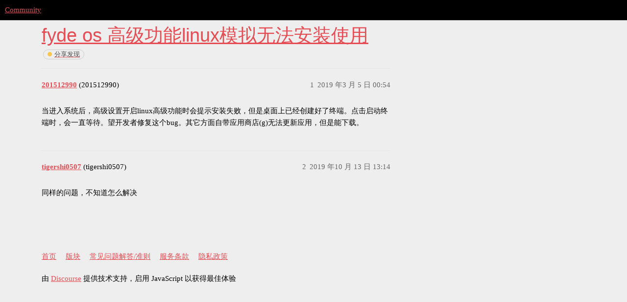

--- FILE ---
content_type: text/html; charset=utf-8
request_url: https://community.fydeos.com/t/topic/589
body_size: 12984
content:
<!DOCTYPE html>
<html lang="zh-CN">
  <head>
    <meta charset="utf-8">
    <title>fyde os 高级功能linux模拟无法安装使用 - 分享发现 - Community</title>
    <meta name="description" content="当进入系统后，高级设置开启linux高级功能时会提示安装失败，但是桌面上已经创建好了终端。点击启动终端时，会一直等待。望开发者修复这个bug。其它方面自带应用商店(g)无法更新应用，但是能下载。">
    <meta name="generator" content="Discourse 3.1.0 - https://github.com/discourse/discourse version 427c55a7bcf64f1c40433c6ee788d9c5c1f0353f">
<link rel="icon" type="image/png" href="https://comm-img.fydeos.com/optimized/2X/a/a7f99e7d51afbf96a344af4e417f80cd12c609a1_2_32x32.png">
<link rel="apple-touch-icon" type="image/png" href="https://comm-img.fydeos.com/optimized/2X/a/a1461d3975420390c045170c9d7e72b0af7f2245_2_180x180.png">
<meta name="theme-color" media="all" content="#000000">

<meta name="viewport" content="width=device-width, initial-scale=1.0, minimum-scale=1.0, user-scalable=yes, viewport-fit=cover">
<link rel="canonical" href="https://community.fydeos.com/t/topic/589" />

<link rel="search" type="application/opensearchdescription+xml" href="https://community.fydeos.com/opensearch.xml" title="Community Search">

    <link href="/stylesheets/color_definitions_scheme_44_25_d151002f1fae26afa21c4664efb1385dd245d0a3.css?__ws=community.fydeos.com" media="all" rel="stylesheet" class="light-scheme"/>

  <link href="/stylesheets/desktop_fd6ccd720f96ac0b712c98d4bcc2d52e63cd5125.css?__ws=community.fydeos.com" media="all" rel="stylesheet" data-target="desktop"  />



  <link href="/stylesheets/discourse-details_fd6ccd720f96ac0b712c98d4bcc2d52e63cd5125.css?__ws=community.fydeos.com" media="all" rel="stylesheet" data-target="discourse-details"  />
  <link href="/stylesheets/discourse-lazy-videos_fd6ccd720f96ac0b712c98d4bcc2d52e63cd5125.css?__ws=community.fydeos.com" media="all" rel="stylesheet" data-target="discourse-lazy-videos"  />
  <link href="/stylesheets/discourse-local-dates_fd6ccd720f96ac0b712c98d4bcc2d52e63cd5125.css?__ws=community.fydeos.com" media="all" rel="stylesheet" data-target="discourse-local-dates"  />
  <link href="/stylesheets/discourse-multilingual_fd6ccd720f96ac0b712c98d4bcc2d52e63cd5125.css?__ws=community.fydeos.com" media="all" rel="stylesheet" data-target="discourse-multilingual"  />
  <link href="/stylesheets/discourse-narrative-bot_fd6ccd720f96ac0b712c98d4bcc2d52e63cd5125.css?__ws=community.fydeos.com" media="all" rel="stylesheet" data-target="discourse-narrative-bot"  />
  <link href="/stylesheets/discourse-presence_fd6ccd720f96ac0b712c98d4bcc2d52e63cd5125.css?__ws=community.fydeos.com" media="all" rel="stylesheet" data-target="discourse-presence"  />
  <link href="/stylesheets/discourse-subscription_fd6ccd720f96ac0b712c98d4bcc2d52e63cd5125.css?__ws=community.fydeos.com" media="all" rel="stylesheet" data-target="discourse-subscription"  />
  <link href="/stylesheets/discourse-ticket-button_fd6ccd720f96ac0b712c98d4bcc2d52e63cd5125.css?__ws=community.fydeos.com" media="all" rel="stylesheet" data-target="discourse-ticket-button"  />
  <link href="/stylesheets/poll_fd6ccd720f96ac0b712c98d4bcc2d52e63cd5125.css?__ws=community.fydeos.com" media="all" rel="stylesheet" data-target="poll"  />
  <link href="/stylesheets/poll_desktop_fd6ccd720f96ac0b712c98d4bcc2d52e63cd5125.css?__ws=community.fydeos.com" media="all" rel="stylesheet" data-target="poll_desktop"  />

  <link href="/stylesheets/desktop_theme_32_7bb2182d8196b6a373026bddf29f333d8cc12802.css?__ws=community.fydeos.com" media="all" rel="stylesheet" data-target="desktop_theme" data-theme-id="32" data-theme-name="header language"/>
<link href="/stylesheets/desktop_theme_33_48ad1d24b1a3e15b982ded66e4b1ee415854ada5.css?__ws=community.fydeos.com" media="all" rel="stylesheet" data-target="desktop_theme" data-theme-id="33" data-theme-name="header-theme-toggle"/>
<link href="/stylesheets/desktop_theme_25_40375ca218009a4713830968ed6660a7ff2fca81.css?__ws=community.fydeos.com" media="all" rel="stylesheet" data-target="desktop_theme" data-theme-id="25" data-theme-name="🌇"/>

    
<link rel="preload" href="/theme-javascripts/6b7b54c7dff86b4838bb0b69612c005de01ea0ea.js?__ws=community.fydeos.com" as="script">
<script defer="" src="/theme-javascripts/6b7b54c7dff86b4838bb0b69612c005de01ea0ea.js?__ws=community.fydeos.com" data-theme-id="29"></script>


<link rel="preload" href="/theme-javascripts/543c944dd89be40a74a53bd6a571490bcd564b96.js?__ws=community.fydeos.com" as="script">
<script defer="" src="/theme-javascripts/543c944dd89be40a74a53bd6a571490bcd564b96.js?__ws=community.fydeos.com" data-theme-id="32"></script>


<link rel="preload" href="/theme-javascripts/700b5f1fe53159c7a8638f31ae3b124bcb8a6810.js?__ws=community.fydeos.com" as="script">
<script defer="" src="/theme-javascripts/700b5f1fe53159c7a8638f31ae3b124bcb8a6810.js?__ws=community.fydeos.com" data-theme-id="33"></script>

    
        <link rel="alternate nofollow" type="application/rss+xml" title="&#39;fyde os 高级功能linux模拟无法安装使用&#39; 的 RSS Feed" href="https://community.fydeos.com/t/topic/589.rss" />
    <meta property="og:site_name" content="Community" />
<meta property="og:type" content="website" />
<meta name="twitter:card" content="summary" />
<meta name="twitter:image" content="https://comm-img.fydeos.com/original/2X/a/a7f99e7d51afbf96a344af4e417f80cd12c609a1.png" />
<meta property="og:image" content="https://comm-img.fydeos.com/original/2X/a/a7f99e7d51afbf96a344af4e417f80cd12c609a1.png" />
<meta property="og:url" content="https://community.fydeos.com/t/topic/589" />
<meta name="twitter:url" content="https://community.fydeos.com/t/topic/589" />
<meta property="og:title" content="fyde os 高级功能linux模拟无法安装使用" />
<meta name="twitter:title" content="fyde os 高级功能linux模拟无法安装使用" />
<meta property="og:description" content="当进入系统后，高级设置开启linux高级功能时会提示安装失败，但是桌面上已经创建好了终端。点击启动终端时，会一直等待。望开发者修复这个bug。其它方面自带应用商店(g)无法更新应用，但是能下载。" />
<meta name="twitter:description" content="当进入系统后，高级设置开启linux高级功能时会提示安装失败，但是桌面上已经创建好了终端。点击启动终端时，会一直等待。望开发者修复这个bug。其它方面自带应用商店(g)无法更新应用，但是能下载。" />
<meta property="og:article:section" content="分享发现" />
<meta property="og:article:section:color" content="F9C74F" />
<meta property="article:published_time" content="2019-03-05T00:54:59+00:00" />
<meta property="og:ignore_canonical" content="true" />


    
  </head>
  <body class="crawler ">
    
    <header>
  <a href="/">
    Community
  </a>
</header>

    <div id="main-outlet" class="wrap" role="main">
        <div id="topic-title">
    <h1>
      <a href="/t/topic/589">fyde os 高级功能linux模拟无法安装使用</a>
    </h1>

      <div class="topic-category" itemscope itemtype="http://schema.org/BreadcrumbList">
          <span itemprop="itemListElement" itemscope itemtype="http://schema.org/ListItem">
            <a href="https://community.fydeos.com/c/sharing/7" class="badge-wrapper bullet" itemprop="item">
              <span class='badge-category-bg' style='background-color: #F9C74F'></span>
              <span class='badge-category clear-badge'>
                <span class='category-name' itemprop='name'>分享发现</span>
              </span>
            </a>
            <meta itemprop="position" content="1" />
          </span>
      </div>

  </div>

  

    <div itemscope itemtype='http://schema.org/DiscussionForumPosting'>
      <meta itemprop='headline' content='fyde os 高级功能linux模拟无法安装使用'>
        <meta itemprop='articleSection' content='分享发现'>
      <meta itemprop='keywords' content=''>
      <div itemprop='publisher' itemscope itemtype="http://schema.org/Organization">
        <meta itemprop='name' content='Community'>
          <div itemprop='logo' itemscope itemtype="http://schema.org/ImageObject">
            <meta itemprop='url' content='https://comm-img.fydeos.com/original/2X/1/1354cd341c00ed8211e0d636240d2e93a880cf65.png'>
          </div>
      </div>

          <div id='post_1'  class='topic-body crawler-post'>
            <div class='crawler-post-meta'>
              <span class="creator" itemprop="author" itemscope itemtype="http://schema.org/Person">
                <a itemprop="url" href='https://community.fydeos.com/u/201512990'><span itemprop='name'>201512990</span></a>
                (201512990)
              </span>

              <link itemprop="mainEntityOfPage" href="https://community.fydeos.com/t/topic/589">


              <span class="crawler-post-infos">
                  <time itemprop='datePublished' datetime='2019-03-05T00:54:59Z' class='post-time'>
                    2019 年3 月 5 日 00:54
                  </time>
                  <meta itemprop='dateModified' content='2019-03-05T00:54:59Z'>
              <span itemprop='position'>1</span>
              </span>
            </div>
            <div class='post' itemprop='articleBody'>
              <p>当进入系统后，高级设置开启linux高级功能时会提示安装失败，但是桌面上已经创建好了终端。点击启动终端时，会一直等待。望开发者修复这个bug。其它方面自带应用商店(g)无法更新应用，但是能下载。</p>
            </div>

            <div itemprop="interactionStatistic" itemscope itemtype="http://schema.org/InteractionCounter">
              <meta itemprop="interactionType" content="http://schema.org/LikeAction"/>
              <meta itemprop="userInteractionCount" content="0" />
              <span class='post-likes'></span>
            </div>

            <div itemprop="interactionStatistic" itemscope itemtype="http://schema.org/InteractionCounter">
                <meta itemprop="interactionType" content="http://schema.org/CommentAction"/>
                <meta itemprop="userInteractionCount" content="0" />
              </div>

          </div>
          <div id='post_2' itemprop='comment' itemscope itemtype='http://schema.org/Comment' class='topic-body crawler-post'>
            <div class='crawler-post-meta'>
              <span class="creator" itemprop="author" itemscope itemtype="http://schema.org/Person">
                <a itemprop="url" href='https://community.fydeos.com/u/tigershi0507'><span itemprop='name'>tigershi0507</span></a>
                (tigershi0507)
              </span>

              <link itemprop="mainEntityOfPage" href="https://community.fydeos.com/t/topic/589">


              <span class="crawler-post-infos">
                  <time itemprop='datePublished' datetime='2019-10-13T13:14:42Z' class='post-time'>
                    2019 年10 月 13 日 13:14
                  </time>
                  <meta itemprop='dateModified' content='2019-10-13T13:14:42Z'>
              <span itemprop='position'>2</span>
              </span>
            </div>
            <div class='post' itemprop='text'>
              <p>同样的问题，不知道怎么解决</p>
            </div>

            <div itemprop="interactionStatistic" itemscope itemtype="http://schema.org/InteractionCounter">
              <meta itemprop="interactionType" content="http://schema.org/LikeAction"/>
              <meta itemprop="userInteractionCount" content="0" />
              <span class='post-likes'></span>
            </div>

            <div itemprop="interactionStatistic" itemscope itemtype="http://schema.org/InteractionCounter">
                <meta itemprop="interactionType" content="http://schema.org/CommentAction"/>
                <meta itemprop="userInteractionCount" content="0" />
              </div>

          </div>
    </div>






    </div>
    <footer class="container wrap">
  <nav class='crawler-nav'>
    <ul>
      <li itemscope itemtype='http://schema.org/SiteNavigationElement'>
        <span itemprop='name'>
          <a href='/' itemprop="url">首页 </a>
        </span>
      </li>
      <li itemscope itemtype='http://schema.org/SiteNavigationElement'>
        <span itemprop='name'>
          <a href='/categories' itemprop="url">版块 </a>
        </span>
      </li>
      <li itemscope itemtype='http://schema.org/SiteNavigationElement'>
        <span itemprop='name'>
          <a href='/guidelines' itemprop="url">常见问题解答/准则 </a>
        </span>
      </li>
        <li itemscope itemtype='http://schema.org/SiteNavigationElement'>
          <span itemprop='name'>
            <a href='https://fydeos.com/terms/' itemprop="url">服务条款 </a>
          </span>
        </li>
        <li itemscope itemtype='http://schema.org/SiteNavigationElement'>
          <span itemprop='name'>
            <a href='https://fydeos.com/privacy/' itemprop="url">隐私政策 </a>
          </span>
        </li>
    </ul>
  </nav>
  <p class='powered-by-link'>由 <a href="https://www.discourse.org">Discourse</a> 提供技术支持，启用 JavaScript 以获得最佳体验</p>
</footer>

    
    
  </body>
  
</html>


--- FILE ---
content_type: text/css
request_url: https://community.fydeos.com/stylesheets/discourse-ticket-button_fd6ccd720f96ac0b712c98d4bcc2d52e63cd5125.css?__ws=community.fydeos.com
body_size: -65
content:
#ticket-button{margin-bottom:13px}

/*# sourceMappingURL=discourse-ticket-button_fd6ccd720f96ac0b712c98d4bcc2d52e63cd5125.css.map?__ws=community.fydeos.com */
